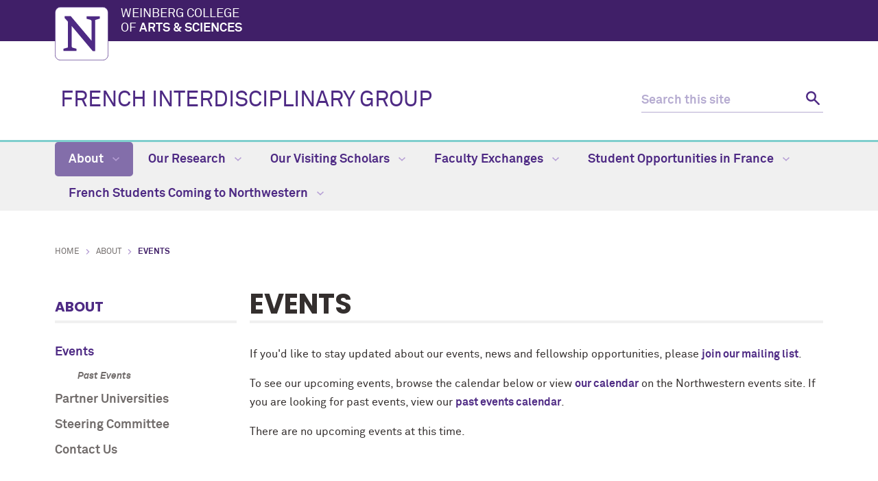

--- FILE ---
content_type: text/html
request_url: https://fig.northwestern.edu/about/events/
body_size: 4290
content:
<!DOCTYPE html>
<html xmlns="https://www.w3.org/1999/xhtml" lang="en">
<head>
<!-- Global site tag (gtag.js) - Google Analytics -->
<script async="async" src="https://www.googletagmanager.com/gtag/js?id=G-K0VRKN546Z"></script><script>
  window.dataLayer = window.dataLayer || [];
  function gtag(){dataLayer.push(arguments);}
  gtag('js', new Date());
  gtag('config', 'G-K0VRKN546Z'); // GA4 ID
  gtag('config', 'G-7XLBH2NC54'); // combo
</script>

<meta charset="UTF-8"/>
<meta content="IE=Edge" http-equiv="X-UA-Compatible"/>
<meta content="width=device-width, initial-scale=1.0" name="viewport"/>

<meta content="7a655ae7816977244453f76fb026a17d" name="pageID"/><link href="https://weinberg.northwestern.edu/common/v2/css/styles.css" media="screen" rel="stylesheet" type="text/css"/><link href="https://weinberg.northwestern.edu/common/v2/css/print.css" media="print" rel="stylesheet" type="text/css"/><link href="https://weinberg.northwestern.edu/common/v2/css/swiper.css" media="screen" rel="stylesheet" type="text/css"/>
<link href="../../css/department.css" media="screen" rel="stylesheet" type="text/css"/>
<link href="https://weinberg.northwestern.edu/css/simplePagination.css" rel="stylesheet" type="text/css"/>
    <title>Events: French Interdisciplinary Group - Northwestern University</title>
                <link href="https://fig.northwestern.edu/about/events/" rel="canonical"/>
<meta content="https://fig.northwestern.edu/about/events/" property="og:url"/>
<meta content="Events: French Interdisciplinary Group - Northwestern University" property="og:title"/>
<meta content="//common.northwestern.edu/v8/images/northwestern-thumbnail.jpg" property="og:image"/>
</head>
<body>

<a id="top"></a> <script>document.getElementsByTagName('body')[0].setAttribute('class','standard-page');</script>
<a class="screen-reader-shortcut" href="#main-content">Skip to main content</a> <!--[if lt IE 9]>
    <div id="ie">
        <p><img src="https://common.northwestern.edu/v8/css/images/icons/ie8-warning.png" alt="Warning icon" /> Your browser is <strong>out-of-date</strong> and has known <strong>security flaws</strong>. We recommend you update your browser: <a href="https://www.google.com/chrome/" target="_blank">Chrome</a> - <a href="https://www.mozilla.org/en-US/firefox/new/" target="_blank">Firefox</a> - <a href="https://windows.microsoft.com/en-us/internet-explorer/download-ie" target="_blank">Internet Explorer</a> - <a href="https://www.apple.com/safari/" target="_blank">Safari</a>.</p>
    </div>
    <![endif]-->
 
<header>
<div id="top-bar">
<div class="contain-1120">
<div id="left"><a href="https://www.northwestern.edu/"><img alt="Northwestern University" src="https://weinberg.northwestern.edu/common/v2/css/images/northwestern-university.svg"/></a> 
<div id="school"><a href="https://weinberg.northwestern.edu/">Weinberg College <span>of <strong>Arts &amp; Sciences</strong></span></a></div>
</div>
</div>
</div>
<div id="global-links"></div> 
<div class="bottom-bar contain-1120"><div id="department"><h1><a href="../../index.html">FRENCH INTERDISCIPLINARY GROUP</a></h1></div> <div class="hide-mobile" id="search">
    <div class="search-form">
        <form action="https://search.northwestern.edu/" method="get" role="search">
            <label class="hide-label" for="q-desktop">Search this site</label> 
            <input id="q-desktop" name="q" placeholder="Search this site" type="text"/> 
            <input name="as_sitesearch" type="hidden" value="https://fig.northwestern.edu"/> 
            <input name="sitetitle" type="hidden" value="French Interdisciplinary Group"/> 
            <button type="submit"><span class="hide-label">Search</span></button>
        </form>
    </div>
</div>
</div>
<div id="mobile-links"><a class="mobile-link mobile-nav-link" href="#mobile-nav"><span class="hide-label">Menu</span></a> 
<nav id="mobile-nav"><ul aria-label="main menu"><li><a class="active" href="../index.html">About</a><span class="arrow open"><a aria-haspopup="true" href="#" role="button"><span>Collapse</span>About Submenu</a></span><ul aria-expanded="true" aria-hidden="false" style="display:block"><li><a class="active" href="index.html">Events</a><span class="arrow open"><a aria-haspopup="true" href="#" role="button"><span>Collapse</span>Events Submenu</a></span><ul aria-expanded="true" aria-hidden="false" style="display:block"><li><a href="past-events/index.html">Past Events</a></li></ul></li><li><a href="../partner-universities/index.html">Partner Universities</a><span class="arrow"><a aria-haspopup="true" href="#" role="button"><span>Expand</span>Partner Universities Submenu</a></span><ul aria-expanded="false" aria-hidden="true"><li><a href="../partner-universities/sciences-po.html">Sciences Po</a></li><li><a href="../partner-universities/ens-de-lyon.html">ENS de Lyon</a></li><li><a href="../partner-universities/ens-paris.html">ENS Paris</a></li><li><a href="../partner-universities/sorbonne-nouvelle-university.html">Sorbonne Nouvelle University</a></li><li><a href="../partner-universities/ehess.html">EHESS</a></li><li><a href="../partner-universities/graduate-institute-geneva.html">Graduate Institute Geneva</a></li></ul></li><li><a href="../steering-committee.html">Steering Committee</a></li><li><a href="../contact-us.html">Contact Us</a></li></ul></li><li><a href="../../our-research/index.html">Our Research</a><span class="arrow"><a aria-haspopup="true" href="#" role="button"><span>Expand</span>Our Research Submenu</a></span><ul aria-expanded="false" aria-hidden="true"><li><a href="../../our-research/security-and-governance-in-africa.html">Security and Governance in Africa</a></li><li><a href="../../our-research/critical-theory.html">Critical Theory</a></li><li><a href="../../our-research/early-modern-studies.html">Early Modern Studies</a></li><li><a href="../../our-research/contemporary-literature-in-english.html">Contemporary Literature in English</a></li><li><a href="../../our-research/past-collaborative-programs.html">Past Collaborative Programs</a></li></ul></li><li><a href="../../our-visiting-scholars/index.html">Our Visiting Scholars</a><span class="arrow"><a aria-haspopup="true" href="#" role="button"><span>Expand</span>Our Visiting Scholars Submenu</a></span><ul aria-expanded="false" aria-hidden="true"><li><a href="../../our-visiting-scholars/french-scholars-at-northwestern.html">French Scholars at Northwestern</a></li><li><a href="../../our-visiting-scholars/northwestern-scholars-in-france.html">Northwestern Scholars in France</a></li><li><a href="../../our-visiting-scholars/information-for-visiting-french-scholars.html">Information for Visiting French Scholars</a></li></ul></li><li><a href="../../faculty-exchanges/index.html">Faculty Exchanges</a><span class="arrow"><a aria-haspopup="true" href="#" role="button"><span>Expand</span>Faculty Exchanges Submenu</a></span><ul aria-expanded="false" aria-hidden="true"><li><a href="../../faculty-exchanges/short-term-faculty-exchanges/index.html">Short-Term Faculty Exchanges</a><span class="arrow"><a aria-haspopup="true" href="#" role="button"><span>Expand</span>Short-Term Faculty Exchanges Submenu</a></span><ul aria-expanded="false" aria-hidden="true"><li><a href="../../faculty-exchanges/short-term-faculty-exchanges/ens-de-lyon.html">ENS de Lyon</a></li><li><a href="../../faculty-exchanges/short-term-faculty-exchanges/sciences-po-exchange.html">Faculty exchange to Sciences Po</a></li></ul></li><li><a href="../../faculty-exchanges/bringing-french-scholars-to-campus.html">Bringing French Scholars to Campus</a></li><li><a href="../../faculty-exchanges/funding-transatlantic-mobility.html">Funding Transatlantic Mobility</a></li><li><a href="../../faculty-exchanges/publishing-grants-and-prizes.html">Publishing Grants and Prizes</a></li></ul></li><li><a href="../../student-opportunities-in-france/index.html">Student Opportunities in France</a><span class="arrow"><a aria-haspopup="true" href="#" role="button"><span>Expand</span>Student Opportunities in France Submenu</a></span><ul aria-expanded="false" aria-hidden="true"><li><a href="../../student-opportunities-in-france/graduate-research-programs/index.html">Graduate Research Programs</a><span class="arrow"><a aria-haspopup="true" href="#" role="button"><span>Expand</span>Graduate Research Programs Submenu</a></span><ul aria-expanded="false" aria-hidden="true"><li><a href="../../student-opportunities-in-france/graduate-research-programs/ens-paris-exchange.html">ENS Paris Exchange</a></li><li><a href="../../student-opportunities-in-france/graduate-research-programs/ens-de-lyon-exchange.html">ENS de Lyon Exchange</a></li><li><a href="../../student-opportunities-in-france/graduate-research-programs/sciences-po-fellowship.html">Sciences Po Fellowship</a></li><li><a href="../../student-opportunities-in-france/graduate-research-programs/paris-program-in-critical-theory.html">Paris Program in Critical Theory</a></li></ul></li><li><a href="../../student-opportunities-in-france/dual-phd-programs/index.html">Dual PhD Programs</a><span class="arrow"><a aria-haspopup="true" href="#" role="button"><span>Expand</span>Dual PhD Programs Submenu</a></span><ul aria-expanded="false" aria-hidden="true"><li><a href="../../student-opportunities-in-france/dual-phd-programs/information-for-northwestern-students.html">Information for Northwestern Students</a></li><li><a href="../../student-opportunities-in-france/dual-phd-programs/information-for-french-students.html">Information for French Students</a></li><li><a href="../../student-opportunities-in-france/dual-phd-programs/our-students.html">Our Students</a></li></ul></li><li><a href="../../student-opportunities-in-france/teaching-in-france/index.html">Teaching in France</a><span class="arrow"><a aria-haspopup="true" href="#" role="button"><span>Expand</span>Teaching in France Submenu</a></span><ul aria-expanded="false" aria-hidden="true"><li><a href="../../student-opportunities-in-france/teaching-in-france/teaching-at-ens-de-lyon.html">Teaching at ENS de Lyon</a></li><li><a href="../../student-opportunities-in-france/teaching-in-france/teaching-at-sciences-po.html">Teaching at Sciences Po</a></li></ul></li><li><a href="../../student-opportunities-in-france/undergraduate-study-abroad.html">Undergraduate Study Abroad</a></li><li><a href="../../student-opportunities-in-france/dissertation-workshop.html">Dissertation Workshop</a></li><li><a href="../../student-opportunities-in-france/funding.html">Funding</a></li></ul></li><li><a href="../../french-students-coming-to-northwestern/index.html">French Students Coming to Northwestern</a><span class="arrow"><a aria-haspopup="true" href="#" role="button"><span>Expand</span>French Students Coming to Northwestern Submenu</a></span><ul aria-expanded="false" aria-hidden="true"><li><a href="../../french-students-coming-to-northwestern/dual-phd-programs.html">Dual PhD Programs</a></li><li><a href="../../french-students-coming-to-northwestern/orientation.html">Orientation</a></li></ul></li></ul> 
<div id="mobile-nav-bottom"></div>
</nav>
<a class="mobile-link mobile-search-link" href="#mobile-search"><span class="hide-label">Search</span></a>
<div id="mobile-search">
    <div class="search-form">
        <form action="https://search.northwestern.edu/" method="get" role="search">
            <label class="hide-label" for="q-mobile">Search this site</label> 
            <input id="q-mobile" name="q" placeholder="Search this site" type="text"/> 
            <input name="as_sitesearch" type="hidden" value="https://fig.northwestern.edu"/> 
            <input name="sitetitle" type="hidden" value="French Interdisciplinary Group"/> 
            <button type="submit"><span class="hide-label">Search</span></button>
        </form>
    </div>
</div>
</div>
</header>
<nav aria-label="main navigation menu" class="narrow-dropdown" id="top-nav"><div class="contain-1120"><ul role="menubar"><li class="active"><a href="../index.html">About <span class="dropdown-arrow"></span></a><ul class="dropdown"><li class="nav-links"><ul><li><a href="index.html">Events</a></li><li><a href="../partner-universities/index.html">Partner Universities</a></li><li><a href="../steering-committee.html">Steering Committee</a></li><li><a href="../contact-us.html">Contact Us</a></li></ul></li></ul></li>
	<li><a href="../../our-research/index.html">Our Research <span class="dropdown-arrow"></span></a><ul class="dropdown"><li class="nav-links"><ul><li><a href="../../our-research/security-and-governance-in-africa.html">Security and Governance in Africa</a></li><li><a href="../../our-research/critical-theory.html">Critical Theory</a></li><li><a href="../../our-research/early-modern-studies.html">Early Modern Studies</a></li><li><a href="../../our-research/contemporary-literature-in-english.html">Contemporary Literature in English</a></li><li><a href="../../our-research/past-collaborative-programs.html">Past Collaborative Programs</a></li></ul></li></ul></li>
	<li><a href="../../our-visiting-scholars/index.html">Our Visiting Scholars <span class="dropdown-arrow"></span></a><ul class="dropdown"><li class="nav-links"><ul><li><a href="../../our-visiting-scholars/french-scholars-at-northwestern.html">French Scholars at Northwestern</a></li><li><a href="../../our-visiting-scholars/northwestern-scholars-in-france.html">Northwestern Scholars in France</a></li><li><a href="../../our-visiting-scholars/information-for-visiting-french-scholars.html">Information for Visiting French Scholars</a></li></ul></li></ul></li>
	<li><a href="../../faculty-exchanges/index.html">Faculty Exchanges <span class="dropdown-arrow"></span></a><ul class="dropdown nav-align-right"><li class="nav-links"><ul><li><a href="../../faculty-exchanges/short-term-faculty-exchanges/index.html">Short-Term Faculty Exchanges</a></li><li><a href="../../faculty-exchanges/bringing-french-scholars-to-campus.html">Bringing French Scholars to Campus</a></li><li><a href="../../faculty-exchanges/funding-transatlantic-mobility.html">Funding Transatlantic Mobility</a></li><li><a href="../../faculty-exchanges/publishing-grants-and-prizes.html">Publishing Grants and Prizes</a></li></ul></li></ul></li>
	<li><a href="../../student-opportunities-in-france/index.html">Student Opportunities in France <span class="dropdown-arrow"></span></a><ul class="dropdown nav-align-right"><li class="nav-links"><ul><li><a href="../../student-opportunities-in-france/graduate-research-programs/index.html">Graduate Research Programs</a></li><li><a href="../../student-opportunities-in-france/dual-phd-programs/index.html">Dual PhD Programs</a></li><li><a href="../../student-opportunities-in-france/teaching-in-france/index.html">Teaching in France</a></li><li><a href="../../student-opportunities-in-france/undergraduate-study-abroad.html">Undergraduate Study Abroad</a></li><li><a href="../../student-opportunities-in-france/dissertation-workshop.html">Dissertation Workshop</a></li><li><a href="../../student-opportunities-in-france/funding.html">Funding</a></li></ul></li></ul></li>
	<li><a href="../../french-students-coming-to-northwestern/index.html">French Students Coming to Northwestern <span class="dropdown-arrow"></span></a><ul class="dropdown nav-align-right"><li class="nav-links"><ul><li><a href="../../french-students-coming-to-northwestern/dual-phd-programs.html">Dual PhD Programs</a></li><li><a href="../../french-students-coming-to-northwestern/orientation.html">Orientation</a></li></ul></li></ul></li>
	</ul></div></nav>
<div id="page"><ul id="breadcrumbs"><li><a href="../../index.html">Home</a></li><li><a href="../index.html">About</a></li><li class="active">Events</li></ul> <nav aria-label="section navigation menu" id="left-nav" tabindex="-1"><h2><a href="../index.html">About</a></h2><ul><li><a class="active" href="index.html">Events</a><ul class="open"><li><a href="past-events/index.html">Past Events</a></li></ul></li><li><a href="../partner-universities/index.html">Partner Universities</a></li><li><a href="../steering-committee.html">Steering Committee</a></li><li><a href="../contact-us.html">Contact Us</a></li></ul> </nav>  <main id="main-content" class="content" tabindex="-1"> 
 <h2 xmlns:NUWC="NUWC">Events</h2><p>If you'd like to stay updated about our events, news and fellowship opportunities, please<span>&#160;</span><a href="https://fig.northwestern.edu/about/index.html#mailing-list">join our mailing list</a>.</p>
<p><span>To see our upcoming events, b</span>rowse the calendar below or view<span>&#160;</span><a href="http://planitpurple.northwestern.edu/calendar/3858">our calendar</a><span>&#160;</span>on the Northwestern events site. If you are looking for past events, view our<span>&#160;</span><a href="https://fig.northwestern.edu/about/events/past-events/index.html">past events calendar</a>.</p><p xmlns:NUWC="NUWC">There are no upcoming events at this time.</p> </main> </div>
 		

		
<footer>
<div class="contain-970">
<div class="footer-content"><a href="https://www.northwestern.edu"><img alt="Northwestern University" src="https://common.northwestern.edu/v8/css/images/northwestern-university.svg"/></a> <ul>
<li>&#169;
<script>// <![CDATA[
document.write(new Date().getFullYear())
// ]]></script>
Northwestern University</li>
<li><a href="https://www.northwestern.edu/fm/campus/building-access/index.html">Building Access</a></li>
<li><a href="https://www.northwestern.edu/emergency/index.html">Campus Emergency Information</a></li>
<li><a href="https://hr.northwestern.edu/careers/">Careers</a></li>
<li><a href="https://www.northwestern.edu/contact.html">Contact Northwestern University</a></li>
<li><a href="https://www.northwestern.edu/disclaimer.html">Disclaimer</a></li>
<li><a href="https://www.northwestern.edu/accessibility/about/report-an-accessibility-issue.html">Report an Accessibility Issue</a></li>
<li><a href="https://policies.northwestern.edu/">University Policies</a></li>
</ul></div>
<div class="footer-content contact"><ul><li class="footer-pin-icon"><span class="hide-label">Address</span></li><li><strong>French Interdisciplinary Group</strong></li><li>601 University Place, 20 Scott Hall</li><li>Evanston, IL 60208</li></ul></div> <div class="footer-content"><p><strong>Social Media</strong></p><a class="social facebook" href="https://www.facebook.com/NorthwesternU">Facebook</a><a class="social twitter" href="http://www.twitter.com/northwesternu">Twitter</a><a class="social instagram" href="https://instagram.com/northwesternu">Instagram</a><br/><a class="social youtube" href="https://www.youtube.com/user/NorthwesternU">YouTube</a><a class="social futurity" href="http://www.futurity.org/university/northwestern-university/">Futurity</a><a class="social rss" href="https://news.northwestern.edu/feeds/allStories">RSS</a></div> 
<div class="footer-content"><ul>
<li><a href="https://www.northwestern.edu/norris/services/bookstore.html">Bookstore</a></li>
<li><a href="https://offices.northwestern.edu/">Directory</a></li>
<li><a href="https://www.library.northwestern.edu/">Library</a></li>
<li><a href="https://maps.northwestern.edu/">Maps</a></li>
<li><a href="https://www.northwestern.edu/transportation-parking/">Parking</a></li>
<li><a href="https://www.northwestern.edu/transportation-parking/shuttles/routes/">Shuttles</a></li>
</ul></div>
</div>
</footer>
<script src="https://ajax.googleapis.com/ajax/libs/jquery/3.4.1/jquery.min.js" type="text/javascript"></script>
<script src="https://weinberg.northwestern.edu/common/v2/js/scripts.js" type="text/javascript"></script><script src="https://weinberg.northwestern.edu/js/jquery.simplePagination.js" type="text/javascript"></script>
<script type="text/javascript">
$(function() {
	var events = $(".event");
	var numPages = events.length;
	var perPage = 15;

	events.slice(perPage).hide();
	$("#pagination").pagination({
		items: numPages,
		itemsOnPage: perPage,
		onPageClick: function(pageNum) {
			var start = perPage * (pageNum - 1);
			var end = start + perPage;
			events.hide()
				 .slice(start, end).show();
		}
	});
});
</script>
</body>
</html>